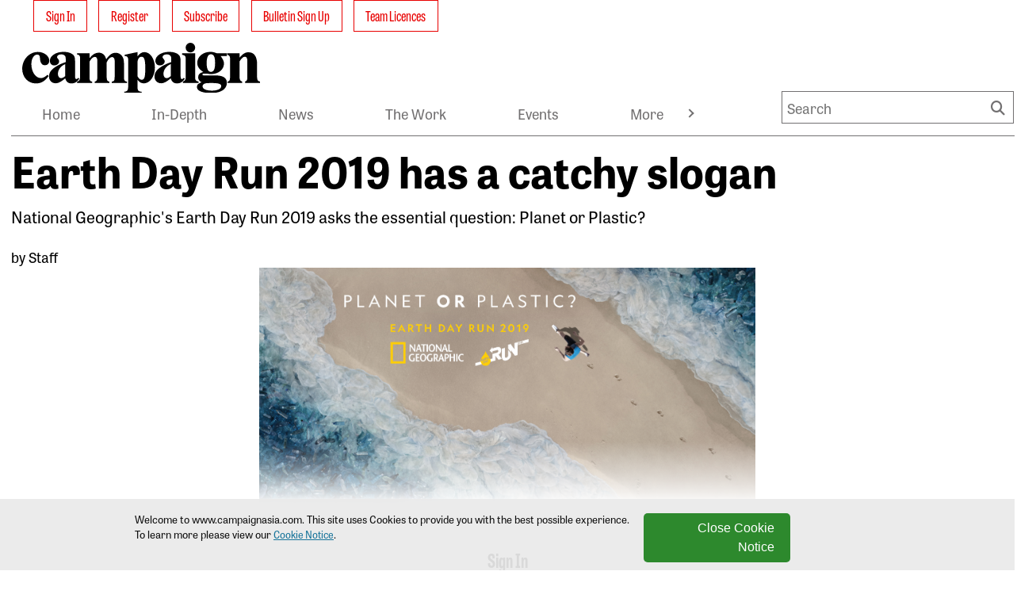

--- FILE ---
content_type: text/html; charset=utf-8
request_url: https://www.campaignasia.com/article/earth-day-run-2019-has-a-catchy-slogan/h324vbgxkce7rr6svnz0wunji4
body_size: 8423
content:
<!DOCTYPE html>
<html lang="en-US">

<head>
    <meta charset="utf-8">
    <title>Earth Day Run 2019 has a catchy slogan   | Campaign Asia</title>
    <meta name="viewport" content="width=device-width, initial-scale=1.0 shrink-to-fit=no" />
    <meta content="Earth Day Run 2019 has a catchy slogan  " property="og:title" />
<meta content="https://www.campaignasia.com/media/default.jpg" property="og:image" />
<meta content="https://www.campaignasia.com/article/earth-day-run-2019-has-a-catchy-slogan/h324vbgxkce7rr6svnz0wunji4" property="og:url" />
<meta content="Campaign Asia" property="og:site_name" />
<meta content="en-US" property="og:locale" />
<meta content="Earth Day Run 2019 has a catchy slogan  " name="twitter:title" />
<meta content="https://www.campaignasia.com/article/earth-day-run-2019-has-a-catchy-slogan/h324vbgxkce7rr6svnz0wunji4" name="twitter:url" />
    

    <link rel="stylesheet" href="https://use.typekit.net/sye2cug.css">
    <style>
        :root {
            --base-color: #ffffff;
            --copy-color: #000000;
            --primary-color: #e80000;
            --recessive-color: #727071;
            --secondary-color: #ba0a10;
            --wpm-scroller-color: #e80000;
            --pale-background-color: #f2f2f2;
            --border-color: #cccccc;
            --pale-error-color: #d9f4ef;
            --confirmation-color: #007500;
            --error-color: #9f0068;
            --middle-status-color: #101c56;
            --partner-color: #e6e6e6;
            --standard-background-color: #a70000;
            --highlight-background-color: #faebea;
            --fontweight-a: 400;
            --fontweight-b: 700;
            --fontweight-c: 800;
            --fontweight-d: 800;
            --fontface-a: tablet-gothic-compressed;
            --fontface-b: tablet-gothic;
            --fontface-c: tablet-gothic-compressed;
            --fontface-d: tablet-gothic;
            --fontface-e: Georgia, Arial, sans-serif;
            --fontface-f: Tahoma, Arial, sans-serif;
            --fontsize-base: 18px;
            --fontsize-mobile-a: 0.8rem;
            --fontsize-mobile-b: 1rem;
            --fontsize-mobile-c: 1.15rem;
            --fontsize-mobile-d: 1.4rem;
            --fontsize-mobile-e: 0.4rem;
            --fontsize-mobile-f: 1.8rem;
            --fontsize-mobile-g: 1.8rem;
            --fontsize-desktop-a: 0.8rem;
            --fontsize-desktop-b: 1rem;
            --fontsize-desktop-c: 1.15rem;
            --fontsize-desktop-d: 1.8rem;
            --fontsize-desktop-e: 2.5rem;
            --fontsize-desktop-f: 3rem;
            --fontsize-desktop-g: 5rem;
            --lineheight-base: 1;
            --lineheight-mobile-a: 1.5;
            --lineheight-mobile-b: 1.5;
            --lineheight-mobile-c: 1.3;
            --lineheight-mobile-d: 1.2;
            --lineheight-mobile-e: 1.2;
            --lineheight-mobile-f: 1.2;
            --lineheight-mobile-g: 1.2;
            --lineheight-desktop-a: 1.5;
            --lineheight-desktop-b: 1.5;
            --lineheight-desktop-c: 1.3;
            --lineheight-desktop-d: 1.2;
            --lineheight-desktop-e: 1.1;
            --lineheight-desktop-f: 1.1;
            --lineheight-desktop-g: 1.1;
            --letterspacing: 0px;
            --siteWidth: 1300px;
            --spacing-base-mobile: 18px;
            --spacing-mobile-a: 0;
            --spacing-mobile-b: 0.3;
            --spacing-mobile-c: 0.8;
            --spacing-mobile-d: 0.8;
            --spacing-mobile-e: 1.4;
            --spacing-mobile-f: 2.2;
            --spacing-mobile-g: 3.3;
            --spacing-base-desktop: 18px;
            --spacing-desktop-a: 0;
            --spacing-desktop-b: 0.3;
            --spacing-desktop-c: 0.8;
            --spacing-desktop-d: 1.4;
            --spacing-desktop-e: 2.2;
            --spacing-desktop-f: 3.3;
            --spacing-desktop-g: 4.4;
        }
    </style>

    
    <link href="https://www.campaignasia.com/article/earth-day-run-2019-has-a-catchy-slogan/h324vbgxkce7rr6svnz0wunji4" rel="canonical" />
    <link rel="stylesheet" href="https://cdnjs.cloudflare.com/ajax/libs/font-awesome/6.7.1/css/all.min.css" integrity="sha512-5Hs3dF2AEPkpNAR7UiOHba+lRSJNeM2ECkwxUIxC1Q/FLycGTbNapWXB4tP889k5T5Ju8fs4b1P5z/iB4nMfSQ==" crossorigin="anonymous" referrerpolicy="no-referrer" />
    <link rel="stylesheet" href="https://cdnjs.cloudflare.com/ajax/libs/OwlCarousel2/2.3.4/assets/owl.carousel.min.css" integrity="sha512-tS3S5qG0BlhnQROyJXvNjeEM4UpMXHrQfTGmbQ1gKmelCxlSEBUaxhRBj/EFTzpbP4RVSrpEikbmdJobCvhE3g==" crossorigin="anonymous" referrerpolicy="no-referrer" />
    <link href="/HbmCoreTheme/css/core.css?v=2026-01-29-21" rel="stylesheet" type="text/css" />
    
    

    <script type="text/javascript" charset="utf-8">
    var ContentInfo = {
      "Site" : {
        "Domain" : "www.campaignasia.com",
        "Path" : "",
        "Name" : "Campaign Asia"
      },
      "AdInfo": {
        "AdZoneName" : "/HOME",
        "AdHostName" : "campaign.asia-hk",
        "SiteCode" : "campaign.asia-hk"
      },
      "Article" : {
        "Id" : "47yvpd0hpc8f1ydqzvjjphq0cy",
        "Gated" : "true",
        "Tags" : {
          "Access" : {
            "GroupId" : "4v1asxtsjsw0k3q1v0snjrqtxf",
            "TagIds" : "8sshm1xeq4v0er16c17b8sshm1",
            "TagLabels" : "Asia"
          }
        }
      },
	  "Access": {},
    }

    window.dataLayer = window.dataLayer || [];
    window.dataLayer.push(ContentInfo);
  </script>
    <script type="application/ld+json">
{
  "@context": "https://schema.org",
  "@type": "NewsArticle",
  "headline": "Earth Day Run 2019 has a catchy slogan  ",
  "image": {
    "@type": "ImageObject",
    "url": "https://beta.campaignasia.com/media/CAS/20190221063741_NG-EarthDayRun2019_PR_Horizontal_Poster.jpg"
  },
  "author": {
    "@type": "Person",
    "name": "Staff ",
    "url": "https://beta.campaignasia.com/author/staff"
  },
  "isAccessibleForFree": "False",
  "keywords": "tags default",
  "url": "https://beta.campaignasia.com/article/earth-day-run-2019-has-a-catchy-slogan/h324vbgxkce7rr6svnz0wunji4",
  "mainEntityOfPage": "article/earth-day-run-2019-has-a-catchy-slogan/h324vbgxkce7rr6svnz0wunji4",
  "articleSection": "News",
  "publisher": {
    "@type": "Organization",
    "name": "Campaign Asia",
    "logo": {
      "@type": "ImageObject",
      "url": "https://beta.campaignasia.com/Media/in-comms_logo.svg"
    }
  },
  "datePublished": "2019-02-25T00:00:00Z",
  "dateModified": "2026-01-29T01:43:07Z",
  "description": "National Geographic&#39;s Earth Day Run 2019 asks the essential question: Planet or Plastic? ",
  "hasPart": [
    {
      "@type": "WebPageElement",
      "isAccessibleForFree": "False",
      "cssSelector": ".ArticleBodyPaywall"
    }
  ]
}
</script>
<!-- Google Tag Manager -->
<script>(function(w,d,s,l,i){w[l]=w[l]||[];w[l].push({'gtm.start':
  new Date().getTime(),event:'gtm.js'});var f=d.getElementsByTagName(s)[0],
  j=d.createElement(s),dl=l!='dataLayer'?'&l='+l:'';j.async=true;j.src=
  'https://www.googletagmanager.com/gtm.js?id='+i+dl;f.parentNode.insertBefore(j,f);
  })(window,document,'script','dataLayer','GTM-M6V5WLP4');</script>
<!-- End Google Tag Manager -->

    
    <link href=/media/favicons/favicon-16x16.png rel="shortcut icon" type="image/x-icon" />
 
    
    <link href=/media/favicons/favicon-32x32.png rel="shortcut icon" type="image/x-icon" />
</head>

<body dir="ltr">
 <div id="outerWrap">
 
    

<div class="widget-container">

    <div class="skipToLink__container">
    
    
    
    
    
    <nav class="nestedNav" id="primaryNav" data-cy="">
        <ul class="topNav">
            
        </ul>
    </nav>
</div>

</div>

   

    <div id="container" class="page-main-content-tracked">

      <div id="advertTop">
        
                
                <div 
    class="commercialSlot" 
    id="top_banner1" 
    data-location-code="top_banner1" 
    data-location-target="topbanner,lb1"
    data-desktop-sizes="728x90|970x90|970x250|970x400|1x1|fluid" 
    data-mobile-sizes="300x50|300x150|320x50|375x130"
></div>
            
      </div>
      
      

      <div id="wrap" class="clearfix">
        

<div class="widget-container">

    











<header id="masthead" class="header">
    <div class="header__wrapper">
        
        <div class="header__container">
            <div class="header__mobileNav">
                <div class="header__mobileLogo">
                    







		<figure class="figure imageAsset  ">
			
			<a href="/" target="">
				<img src="https://www.campaignasia.com/media/mediafields/Image/4vh7rz7szagma5710hmqdcf8cn/28b891e5.svg" class="figure-img img-fluid" alt="" />
			</a>
			

			
		</figure>

                </div>
                <button type="button" class="header__mobileSearchToggle" aria-label="Show search field"></button>
                <button type="button" class="header__mobileNavToggle" aria-label="Open menu"></button>
            </div>
            <div class="header__container--inner">
                <div class="header__logoWithNav ">
                    <div class="header__brandLogo">
                        







		<figure class="figure imageAsset  ">
			
			<a href="/" target="">
				<img src="https://www.campaignasia.com/media/mediafields/Image/4vh7rz7szagma5710hmqdcf8cn/28b891e5.svg" class="figure-img img-fluid" alt="" />
			</a>
			

			
		</figure>

                    </div>
                    
                    
                    <!-- TEMPLATE: Menu-SiteMenu.liquid -->
<nav id="siteMenu">
    <ul class="nav">
		
		
		
		
		
			
  <li class="primaryLink " data-cy="site-menu">

    
    
    
    




    
    
       
    
    
        <form action="/OrchardCore.Users/ExternalAuthentications/ExternalLogin" method="post" class="form-horizontal no-multisubmit d-inline">
            <input name="__RequestVerificationToken" type="hidden" value="CfDJ8MTVQWbOpfRHrt3NgzfojQumQFYxk3sCiJCFiMBnsfIkhcfyxMGzPJRM80DP5bq2mbHJ5z9ZXLLjQHa4swZzPQOezyPHdKD4O-rDGBQy5FXcNJqefhkHcgMNNSgRhritBUuxAz_UbjJWJUoX72yewMI" />
            <input type="hidden" name="provider" value="OpenIdConnect" />
            <input type="hidden" name="returnUrl" value="/article/earth-day-run-2019-has-a-catchy-slogan/h324vbgxkce7rr6svnz0wunji4" />
            <button type="submit" 
                    class="btn btn-link nav-link" 
                    title="Log in using your external account">
                Sign In
            </button>
        </form>
    




    
    
    

  </li>


		
		
		
		
		
		
			
  <li class="primaryLink " data-cy="site-menu">

    
    
    
    






  
    <a class="nav-link" href="https://accounts.haymarket.media/signup?src=campaignasia">
      Register
    </a>
  


    
    
    

  </li>


		
		
		
		
		
		
			
  <li class="primaryLink " data-cy="site-menu">

    
    
    
    







<a href="https://www.campaignasia.com/subscribe" data-cy="subscribe" 
 
     
    target="_self"  
    
    
    >
        
    
        Subscribe 
    
        
</a>







    
    
    

  </li>


		
		
		
		
		
		
			
  <li class="primaryLink " data-cy="site-menu">

    
    
    
    







<a href="https://accounts.haymarket.media/manage?src=campaignasia" data-cy="bulletin sign up" 
 
     
    target="_blank"  
    
        rel="noopener noreferrer"
    
    
    >
        
    
        Bulletin Sign Up 
    
        
</a>







    
    
    

  </li>


		
		
		
		
		
		
			
  <li class="primaryLink " data-cy="site-menu">

    
    
    
    







<a href="https://www.campaignasia.com/corporatesubscription" data-cy="team licences" 
 
     
    
    
    >
        
    
        Team Licences 
    
        
</a>







    
    
    

  </li>


		
		
	</ul>
</nav>
                    
                    
                </div>
                
                <div class="header__siteLogo">
                    







		<figure class="figure imageAsset  ">
			
			<a href="/" target="">
				<img src="https://www.campaignasia.com/media/mediafields/Image/4vh7rz7szagma5710hmqdcf8cn/28b891e5.svg" class="figure-img img-fluid" alt="" />
			</a>
			

			
		</figure>

                </div>
                <div class="header__mainMenu">
                
                    
                    
<nav class="nestedNav" id="primaryNav" data-cy="accountNav">
<ul class="topNav">
    
        
        
  <li class="primaryLink " data-cy="main-menu">

    
    
    
    







<a href="https://www.campaignasia.com/" data-cy="home" 
 
     
    
    
    >
        
    
        Home 
    
        
</a>







    
    
    

  </li>


    
        
        
  <li class="primaryLink " data-cy="main-menu">

    
    
    
    







<a href="https://www.campaignasia.com/in-depth" data-cy="in-depth" 
 
     
    
    
    >
        
    
        In-Depth 
    
        
</a>







    
    
    

  </li>


    
        
        
  <li class="primaryLink " data-cy="main-menu">

    
    
    
    







<a href="https://www.campaignasia.com/news" data-cy="news" 
 
     
    
    
    >
        
    
        News 
    
        
</a>







    
    
    

  </li>


    
        
        
  <li class="primaryLink " data-cy="main-menu">

    
    
    
    







<a href="https://www.campaignasia.com/the-work" data-cy="the work" 
 
     
    
    
    >
        
    
        The Work 
    
        
</a>







    
    
    

  </li>


    
        
        
  <li class="primaryLink " data-cy="main-menu">

    
    
    
    







<a href="https://www.campaignasia.com/events" data-cy="events" 
 
     
    
    
    >
        
    
        Events 
    
        
</a>







    
    
    

  </li>


    
        
        
  <li class="primaryLink " data-cy="main-menu">

    
    
    
    







<a href="https://www.campaignasia.com/awards" data-cy="awards" 
 
     
    
    
    >
        
    
        Awards 
    
        
</a>







    
    
    

  </li>


    
        
        

    
        
        
  <li class="primaryLink " data-cy="main-menu">

    
    
    
    







<a href="https://www.campaignasia.com/agency-report-cards-2024" data-cy="agency report card" 
 
     
    
    
    >
        
    
        Agency Report Card 
    
        
</a>







    
    
    

  </li>


    
        
        
  <li class="primaryLink " data-cy="main-menu">

    
    
    
    







<a href="https://www.campaignasia.com/the-knowledge" data-cy="the knowledge" 
 
     
    
    
    >
        
    
        The Knowledge 
    
        
</a>







    
    
    

  </li>


    
        
        
  <li class="primaryLink " data-cy="main-menu">

    
    
    
    







<a href="https://www.campaignasia.com/agencyportfolio/" data-cy="agency portfolio" 
 
     
    target="_blank"  
    
        rel="noopener noreferrer"
    
    
    >
        
    
        Agency Portfolio 
    
        
</a>







    
    
    

  </li>


    
        
        

    
        
        

    
</ul>
</nav>
                    
                    <div class="header__siteSearch">
                        <form action="/search" class="header__siteSearch__searchForm" id="topSearchForm" method="get">
                            <div class="header__siteSearch__searchFields">
                                <label for="searchPhrase">Search</label>
                                <input class="header__siteSearch__searchPhrase" id="searchPhrase" data-cy="searchPhrase" name="Terms"
                                    placeholder="Search" type="text" value="">
                                <button type="submit" data-cy="headerSearch" class="header__siteSearch__searchSubmit"
                                    aria-label="Search">Search</button>
                            </div>
                        </form>
                    </div>
                    
                </div>
                
            </div>
        </div>
        
    </div>
</header>
</div>


<div class="widget-container">

    <div class="widget widget-liquid">
    <div class="widget-body">
        <style>
.contentListContainer.eventsHeader{     display: flex;
    vertical-align: top;
    width: 100%;}
.contentListContainer.eventsHeader .widget__title {width:87%;}
.contentListContainer.eventsHeader .downloadBtn{ 
    max-width: 112px;
    font-family: 'tablet-gothic';
    text-transform: capitalize;
    display: flex;
    justify-content: center;
    align-items: center;
    text-align: center;
    border: 1px solid var(--primary-color);
    margin-top: auto;
    padding: 5px 14px;    margin-bottom: 5px;
  font-size: var(--fontsize-desktop-a);
        line-height: var(--lineheight-desktop-a);font-weight: var(--fontweight-a);
}
.contentListContainer.eventsHeader .downloadBtn:hover{
  	background-color:var(--primary-color);
  color:var(--base-color);
  }
</style>

    </div>
</div>

</div>

      </div>
      

<div class="article article--template" data-cy="article">


<div class="widget widget-container widget-align-justify widget-size-100 container container--contained container--padded Gating">
    <section id="main">
        <div class="gate__articleDetail">

            <header>
                    <h1 class="gate__articleHeading">Earth Day Run 2019 has a catchy slogan  </h1>
                    <p class="gate__articleHeadingAlternate">National Geographic&#x27;s Earth Day Run 2019 asks the essential question: Planet or Plastic? </p>
                        <p class="gate__articleAuthor">by Staff </p>
                        <div class="gate__imgContainer">
                            <img src="/media/CAS/20190221063741_NG-EarthDayRun2019_PR_Horizontal_Poster.jpg" />
                        </div>
            </header>

            <div class="gate__message">
                <p></p>
            </div>
            <div class="gate__content">
                    <div class="gate__col gate__col--login">
                        <h3 class="gate__colHeading">Sign In</h3>
                        <div class="gate__colAction">
                           <form action="/OrchardCore.Users/ExternalAuthentications/ExternalLogin" 
                                method="post" 
                                class="form-horizontal no-multisubmit d-inline">
                                <input name="__RequestVerificationToken" type="hidden" value="CfDJ8MTVQWbOpfRHrt3NgzfojQumQFYxk3sCiJCFiMBnsfIkhcfyxMGzPJRM80DP5bq2mbHJ5z9ZXLLjQHa4swZzPQOezyPHdKD4O-rDGBQy5FXcNJqefhkHcgMNNSgRhritBUuxAz_UbjJWJUoX72yewMI" />
                                <input type="hidden" name="provider" value="OpenIdConnect" />
                                <input type="hidden" name="returnUrl" value="/article/earth-day-run-2019-has-a-catchy-slogan/h324vbgxkce7rr6svnz0wunji4" />
                                <button type="submit" 
                                        class="btn btn-primary gate__colButton gate__colButton--login" 
                                        title="Log in using your external account">
                                    Login to access
                                </button>
                            </form>
                        </div>
                        <div class="gate__support">
                            <div class="trouble-signin">
                                <div class="toggle-header">
                                    <span>
                                        <svg class="caret" xmlns="http://www.w3.org/2000/svg" width="16" height="16" fill="currentColor" class="bi bi-caret-right-fill" viewBox="0 0 16 16">
                                            <path d="m12.14 8.753-5.482 4.796c-.646.566-1.658.106-1.658-.753V3.204a1 1 0 0 1 1.659-.753l5.48 4.796a1 1 0 0 1 0 1.506z" />
                                        </svg>
                                        Trouble signing in?
                                    </span>

                                </div>

                                <div class="toggle-content">
                                    <p class="resetPass">Reset Password: <a class="resetPassLink" href="https://www.campaignasia.com/forgot-password">Click here</a></p>
                                    <p class="contactUsTxt">Contact Customer Support at</p>
                                    <div id="contact-info">
                                        <a href="mailto:"></a>
                                        <a href="tel:"></a>
                                    </div>
                                </div>
                            </div>
                        </div>
                    </div>

            </div>
        </div>
    </section>
</div>
</div>




      <div id="advertBodyBottom">
          
                
                <div 
    class="commercialSlot" 
    id="bottom_banner1" 
    data-location-code="bottom_banner1" 
    data-location-target="bottombanner,lb2"
    data-desktop-sizes="700x200|728x90|970x90|970x250|970x400" 
    data-mobile-sizes="300x50|300x150|300x250|300x600|320x50|375x130"
></div>
            
          
          
          
          
      </div>
      
      <div id="footerWrap">
        

<div class="widget-container">

    





<footer id="mainFooter" class="footer__main" data-cy="footerContainer">
			<nav id="footerNav" class="footerInfo">
				<div class="footerLeftNav" data-cy="footerSocialIcons">
					<h2>
						JOIN, SHARE, LIKE, FOLLOW US ON:
					</h2>				
					
<nav class="nestedNav" id="primaryNav" data-cy="">
<ul class="topNav">
    
        
        
  <li class="primaryLink " data-cy="footersocialicon-menu">

    
    
    
    







<a href="https://www.facebook.com/CampaignAPAC/" data-cy="facebook" 
 
     
    target="_blank"  
    
        rel="noopener noreferrer"
    
    
    >
        
    
        <img src="/media/_Users/facebook-app-symbol-1.png" width="20" height="20" alt="Facebook"> 
    
        
</a>







    
    
    

  </li>


    
        
        
  <li class="primaryLink " data-cy="footersocialicon-menu">

    
    
    
    







<a href="https://x.com/CampaignAsia" data-cy="twitter " 
 
     
    target="_blank"  
    
        rel="noopener noreferrer"
    
    
    >
        
    
        <img src="/media/_Users/twitter-1.png" width="20" height="20" alt="Twitter "> 
    
        
</a>







    
    
    

  </li>


    
        
        
  <li class="primaryLink " data-cy="footersocialicon-menu">

    
    
    
    







<a href="https://www.linkedin.com/showcase/campaign-asia-pacific/" data-cy="share to linkedin" 
 
     
    target="_blank"  
    
        rel="noopener noreferrer"
    
    
    >
        
    
        <img src="/media/_Users/linkedin-1.png" width="20" height="20" alt="Share to LinkedIn"> 
    
        
</a>







    
    
    

  </li>


    
        
        
  <li class="primaryLink " data-cy="footersocialicon-menu">

    
    
    
    







<a href="https://www.instagram.com/campaign.asia/#" data-cy="instagram " 
 
     
    target="_blank"  
    
        rel="noopener noreferrer"
    
    
    >
        
    
        <img src="/media/_Users/instagram-1.png" width="20" height="20" alt="Instagram "> 
    
        
</a>







    
    
    

  </li>


    
        
        
  <li class="primaryLink " data-cy="footersocialicon-menu">

    
    
    
    







<a href="https://www.youtube.com/user/CampaignAsia" data-cy="youtube" 
 
     
    target="_blank"  
    
        rel="noopener noreferrer"
    
    
    >
        
    
        <img src="/media/_Users/youtube-2.png" width="20" height="20" alt="Youtube"> 
    
        
</a>







    
    
    

  </li>


    
</ul>
</nav>				
				</div>

				<div class="footerRightNav">
					<div class="footerModuleGroup">
						
						
							
							
							            
							<div class="footerModule">
								<h2>Help and Information</h2>
								
								
<nav class="nestedNav" id="primaryNav" data-cy="">
<ul class="topNav">
    
        
        
  <li class="primaryLink " data-cy="footer-right-menu">

    
    
    
    







<a href="https://www.campaignasia.com/about-us" data-cy="about us" 
 
     
    
    
    >
        
    
        About Us 
    
        
</a>







    
    
    

  </li>


    
        
        
  <li class="primaryLink " data-cy="footer-right-menu">

    
    
    
    







<a href="https://www.campaignasia.com/advertise" data-cy="advertise" 
 
     
    
    
    >
        
    
        Advertise 
    
        
</a>







    
    
    

  </li>


    
        
        
  <li class="primaryLink " data-cy="footer-right-menu">

    
    
    
    







<a href="https://www.campaignasia.com/contact-us" data-cy="contact us" 
 
     
    
    
    >
        
    
        Contact Us 
    
        
</a>







    
    
    

  </li>


    
        
        
  <li class="primaryLink " data-cy="footer-right-menu">

    
    
    
    







<a href="https://www.campaignasia.com/subscribe" data-cy="subscribe" 
 
     
    
    
    >
        
    
        Subscribe 
    
        
</a>







    
    
    

  </li>


    
</ul>
</nav>
							</div>            
						
							
							
							            
							<div class="footerModule">
								<h2>Awards</h2>
								
								
<nav class="nestedNav" id="primaryNav" data-cy="">
<ul class="topNav">
    
        
        
  <li class="primaryLink " data-cy="awards">

    
    
    
    







<a href="https://aoyawards.com/" data-cy="agency of the year" 
 
     
    target="#"  
    
    
    >
        
    
        Agency of the Year 
    
        
</a>







    
    
    

  </li>


    
        
        
  <li class="primaryLink " data-cy="awards">

    
    
    
    







<a href="https://digitalmediaawards-china.com/en/" data-cy="digital media awards" 
 
     
    target="#"  
    
    
    >
        
    
        Digital Media Awards 
    
        
</a>







    
    
    

  </li>


    
        
        
  <li class="primaryLink " data-cy="awards">

    
    
    
    







<a href="https://eventmarketingawards.asia/" data-cy="event marketing awards" 
 
     
    target="#"  
    
    
    >
        
    
        Event Marketing Awards 
    
        
</a>







    
    
    

  </li>


    
        
        
  <li class="primaryLink " data-cy="awards">

    
    
    
    







<a href="https://prawardsasia.com/" data-cy="pr awards asia-pacific" 
 
     
    target="#"  
    
    
    >
        
    
        PR Awards Asia-Pacific 
    
        
</a>







    
    
    

  </li>


    
        
        
  <li class="primaryLink " data-cy="awards">

    
    
    
    







<a href="https://womenleadingchange.asia/" data-cy="women leading change awards" 
 
     
    target="#"  
    
    
    >
        
    
        Women Leading Change Awards 
    
        
</a>







    
    
    

  </li>


    
        
        
  <li class="primaryLink " data-cy="awards">

    
    
    
    







<a href="https://campaignwomentowatch.com/" data-cy="women to watch asia-pacific" 
 
     
    target="#"  
    
    
    >
        
    
        Women To Watch Asia-Pacific 
    
        
</a>







    
    
    

  </li>


    
        
        
  <li class="primaryLink " data-cy="awards">

    
    
    
    







<a href="https://campaign30under30.com/" data-cy="30 under 30 indonesia" 
 
     
    target="#"  
    
    
    >
        
    
        30 under 30 Indonesia 
    
        
</a>







    
    
    

  </li>


    
        
        
  <li class="primaryLink " data-cy="awards">

    
    
    
    







<a href="https://campaign40under40.com/" data-cy="40 under 40" 
 
     
    target="#"  
    
    
    >
        
    
        40 under 40 
    
        
</a>







    
    
    

  </li>


    
        
        
  <li class="primaryLink " data-cy="awards">

    
    
    
    







<a href="https://campaign50over50.com/" data-cy="50 over 50" 
 
     
    target="#"  
    
    
    >
        
    
        50 over 50 
    
        
</a>







    
    
    

  </li>


    
</ul>
</nav>
							</div>            
						
					</div>
				</div>
        
			</nav>		

			<div id="copyright" class="copyright copyright--stretch">
				<div class="colWrapper">
					<div class="colWrapper__col">
						

<div class="widget-container">

    







		<figure class="figure imageAsset widget widget-image ">
			
			<a href="https://www.ipso.co.uk/what-we-do/" target="_blank">
				<img src="https://www.campaignasia.com/media/mediafields/Image/4m4v4z30cg9gs0tm5tx3qg3pmj/e76dfa21.svg" class="figure-img img-fluid" alt="" />
			</a>
			

			
		</figure>

</div>


<div class="widget-container">

    







		<figure class="figure imageAsset widget widget-image ">
			
			<a href="https://www.ipso.co.uk/what-we-do/" target="_blank">
				<img src="https://www.campaignasia.com/media/mediafields/Image/4m4v4z30cg9gs0tm5tx3qg3pmj/e76dfa21.svg" class="figure-img img-fluid" alt="" />
			</a>
			

			
		</figure>

</div>

						<span class="footerCopyright">
							&copy Haymarket Media Group Ltd.
						</span>
						
						
						
						
<nav class="nestedNav" id="primaryNav" data-cy="">
<ul class="topNav">
    
        
        
  <li class="primaryLink " data-cy="copyright-menus">

    
    
    
    







<a href="https://accounts.haymarket.media/terms" data-cy="terms &amp; conditions" 
 
     
    
    
    >
        
    
        Terms &amp; Conditions 
    
        
</a>







    
    
    

  </li>


    
        
        
  <li class="primaryLink " data-cy="copyright-menus">

    
    
    
    







<a href="https://www.campaignasia.com#" data-cy="cookie notice" 
 
     
    
    
    >
        
    
        Cookie Notice 
    
        
</a>







    
    
    

  </li>


    
        
        
  <li class="primaryLink " data-cy="copyright-menus">

    
    
    
    







<a href="https://accounts.haymarket.media/privacy" data-cy="privacy notice" 
 
     
    
    
    >
        
    
        Privacy Notice 
    
        
</a>







    
    
    

  </li>


    
        
        
  <li class="primaryLink " data-cy="copyright-menus">

    
    
    
    <a class="ot-sdk-show-settings" href="javascript:void(0)">
  Manage Settings
</a>
    
    
    

  </li>


    
</ul>
</nav>

					</div>
					<div class="colWrapper__col">
						
					</div>
				</div>
			</div>
		</footer>


</div>

      </div>
      
    </div>
  </div>

    
    
    
    
    
    
    <script src="/HbmCoreTheme/js/menu.js?v=A084a95HfozJBBXlUL42_uag-BJAVcb-UjWYc8Zblxc"></script>
<script crossorigin="anonymous" integrity="sha384-1H217gwSVyLSIfaLxHbE7dRb3v4mYCKbpQvzx0cegeju1MVsGrX5xXxAvs/HgeFs" src="https://code.jquery.com/jquery-3.7.1.min.js"></script>
<script src="/HbmCoreTheme/js/owl.carousel.min.js?v=pFo6ErE7JAMRYz-uq2iXEq04WZ5HD-Xbxvf15JY7kX8"></script>
<script src="/HbmCoreTheme/js/owl.init.js?v=4XdOrrph_0IhmXEbqjw616BabK6vA1Y_iaZ5zW_4nQw"></script>
<script src="/HbmCoreTheme/js/core.js?v=Nfxs_Nqfw_1NJSfGv8zLNswJAkzKeyjOOiYPkx_mo2U"></script>
<script src="/HbmCoreTheme/js/brightcoveScroller.js?v=ijtx0WKnwDkpRdomv8pNJKGDKSD2n2qNhAlWpmXEVKw"></script>

    
            
            
            



        
    
</body>

</html>

--- FILE ---
content_type: text/html; charset=utf-8
request_url: https://www.google.com/recaptcha/api2/aframe
body_size: 268
content:
<!DOCTYPE HTML><html><head><meta http-equiv="content-type" content="text/html; charset=UTF-8"></head><body><script nonce="wGYQYeJz5uoEjhiRIP4oOw">/** Anti-fraud and anti-abuse applications only. See google.com/recaptcha */ try{var clients={'sodar':'https://pagead2.googlesyndication.com/pagead/sodar?'};window.addEventListener("message",function(a){try{if(a.source===window.parent){var b=JSON.parse(a.data);var c=clients[b['id']];if(c){var d=document.createElement('img');d.src=c+b['params']+'&rc='+(localStorage.getItem("rc::a")?sessionStorage.getItem("rc::b"):"");window.document.body.appendChild(d);sessionStorage.setItem("rc::e",parseInt(sessionStorage.getItem("rc::e")||0)+1);localStorage.setItem("rc::h",'1769720751406');}}}catch(b){}});window.parent.postMessage("_grecaptcha_ready", "*");}catch(b){}</script></body></html>

--- FILE ---
content_type: image/svg+xml
request_url: https://www.campaignasia.com/media/mediafields/Image/4vh7rz7szagma5710hmqdcf8cn/28b891e5.svg
body_size: 4795
content:
<svg xmlns="http://www.w3.org/2000/svg" width="877.68" height="182.984" viewBox="0 0 877.68 182.984">
  <path id="Union_1" data-name="Union 1" d="M645,161.012c0-8.127,3.91-12.042,16.858-17.154-8.126-4.219-12.341-10.538-12.341-18.369,0-10.529,6.622-16.85,19.264-18.958C653.43,97.2,646.209,86.361,646.209,72.818c0-21.975,21.369-39.733,48.159-39.733,8.127,0,14.5,1.493,23.225,4.806h37.861V48.56H732.718c6.922,9.328,12.221,18.238,12.221,26.366,0,22.573-20.17,39.127-48.463,39.127a57.034,57.034,0,0,1-10.84-1.2,13.209,13.209,0,0,0-2.7-.3H671.493c-4.517,0-6.021.6-6.021,3.008s1.808,3.314,6.322,3.314h41.234c28.3,0,42.443,8.728,42.443,26.787,0,23.18-21.973,37.325-57.793,37.325C664.571,182.984,645,174.855,645,161.012Zm32.807-13.546c-7.217,1.2-12.035,5.419-12.035,10.835,0,9.937,13.242,15.955,34.915,15.955,20.471,0,34.012-6.62,34.012-16.559,0-8.124-9.932-11.132-35.214-11.132A184.246,184.246,0,0,0,677.809,147.466Zm3.013-73.746c0,21.369,5.42,32.206,15.654,32.206,10.833,0,15.651-10.534,15.651-33.108,0-21.071-5.12-31-15.651-31C686.544,41.816,680.822,52.951,680.822,73.72ZM376.335,182.984v-4.515c11.138-.9,14.749-5.415,14.749-19.263V61.378c0-9.029-3.314-12.339-12.643-13.243V43.621l39.723-8.258,7.534-1.375v15.35c7.826-10.231,15.952-15.35,25.59-15.35,21.366,0,38.526,25.284,38.526,56.288,0,31.606-18.365,57.492-40.639,57.492-9.627,0-16.851-3.91-23.477-13.244V160.71c0,13.55,2.41,16.559,15.353,17.759v4.515ZM425.7,72.215v49.964c4.817,8.43,9.931,12.649,15.653,12.649s9.63-4.517,11.134-12.946c1.2-5.42,1.808-18.06,1.808-29.2,0-30.7-3.611-41.84-13.845-41.84C431.719,50.843,425.7,59.572,425.7,72.215ZM548.507,129.4c-16.257,13.246-26.189,18.061-36.122,18.061-13.546,0-24.075-10.534-24.075-24.382,0-15.352,9.024-26.786,30.4-39.129a173.793,173.793,0,0,1,31.6-13.848V63.488c0-8.73-.6-11.74-2.1-14.449-2.412-4.216-7.525-6.923-14.144-6.923-9.034,0-15.959,4.513-15.959,9.931,0,2.108.907,3.311,3.919,7.224,3.006,3.309,3.907,5.417,3.907,8.428,0,8.127-8.129,14.752-18.059,14.752-9.634,0-16.257-6.925-16.257-16.86,0-18.056,22.575-32.505,50.573-32.505,17.153,0,30.7,4.815,37.324,12.638,3.916,5.119,5.112,10.238,5.112,24.383v47.261c0,11.435,1.206,14.746,5.423,14.746,1.8,0,3.609-1.2,6.023-4.512l4.213,3.008c-7.228,11.743-16.559,17.46-28.3,17.46C559.642,148.069,551.516,141.746,548.507,129.4Zm-27.088-15.953c0,9.33,4.513,15.351,11.739,15.351,4.213,0,9.33-2.408,15.35-7.525V77.631C531.953,84.256,521.419,98.1,521.419,113.451ZM158.843,129.407c-15.95,13.243-25.884,18.058-35.814,18.058-13.848,0-24.084-10.534-24.084-24.382,0-15.348,8.728-26.791,30.1-39.129a183.269,183.269,0,0,1,31.6-13.848V63.488c0-8.73-.3-11.74-1.809-14.45-2.406-4.216-7.522-6.921-14.143-6.921-9.032,0-15.953,4.514-15.953,9.93,0,2.108.6,3.311,3.911,7.224,2.71,3.309,3.613,5.418,3.613,8.428,0,8.127-8.132,14.751-18.06,14.751-9.634,0-16.258-6.924-16.258-16.857,0-18.058,22.577-32.508,50.575-32.508,17.155,0,30.7,4.816,37.323,12.642,4.21,5.116,5.115,10.235,5.115,24.379v47.261c0,11.435,1.2,14.746,5.421,14.746,2.106,0,3.609-1.2,6.317-4.512l3.917,3.008c-6.925,11.743-16.559,17.46-28.3,17.46C169.984,148.069,161.856,141.748,158.843,129.407Zm-27.086-15.956c0,9.333,4.816,15.351,11.74,15.351,4.213,0,9.329-2.408,15.347-7.527V77.631C142.589,84.256,131.756,98.1,131.756,113.451ZM0,94.493C0,61.076,26.186,33.385,57.791,33.385c22.573,0,42.142,14.749,42.142,31.607,0,9.631-6.925,16.857-15.65,16.857-11.741,0-18.063-8.734-18.665-25.584-.6-9.634-3.31-13.246-10.535-13.246-12.042,0-21.37,15.05-21.37,34.613,0,28,15.653,50.871,34.914,50.871,7.827,0,14.45-3.31,24.984-12.04l3.911,4.513c-12.939,18.366-27.691,27.095-46.654,27.095C21.37,148.069,0,125.489,0,94.493Zm822.594,51.77v-5.119c6.928-3.009,8.433-5.413,8.733-15.349l-.3-3.913V64.992c0-9.333-3.01-14.149-9.334-14.149-6.019,0-12.641,6.021-19.264,16.856v57.2c.3,10.229,2.413,13.842,9.63,16.249v5.119H758.182v-5.119c6.921-1.2,8.727-4.814,9.031-16.854V56.864c0-7.526-2.408-10.836-10.238-13.547V37.9h45.454V54.155C814.767,39.706,823.5,34.59,835.242,34.59c21.066,0,31.9,15.35,31.9,44.853V126.1c.3,9.931,2.711,13.543,10.534,15.048v5.119Zm-229.539,0v-5.117c7.827-2.409,10.534-6.622,10.534-17.16V59.572c0-11.138-2.4-13.848-13.541-15.951V37.9h48.159V127c.3,9.032,3.612,12.947,12.643,14.15v5.117Zm-262.335,0v-4.813c9.03-1.208,10.535-3.917,10.535-19.271l.3-3.91V68.3c0-11.134-3.309-16.255-9.932-16.255-6.924,0-14.148,6.925-19.866,19.563v50.568c0,14.151,2.109,18.063,10.235,19.271v4.813H267.809v-4.813c7.827-2.109,9.634-6.325,9.634-19.869V68.6c0-12.037-2.711-17.154-9.332-17.154S254.266,57.767,248.544,68.6v56.294c0,12.34,1.506,15.049,9.936,16.555v4.813H202.493v-4.813c8.128-1.811,11.134-6.325,11.134-17.764V55.358c0-8.429-3.006-11.737-10.833-12.644V37.9h46.053V55.659C259.079,42.714,269.918,36.1,282.256,36.1c14.449,0,23.781,8.126,27.694,24.076C321.992,43.317,331.922,36.4,344.867,36.4s24.082,8.127,28.593,21.371c1.507,5.117,2.412,13.843,2.412,24.683v41.535c0,13.249,1.5,15.654,10.836,17.465v4.813ZM603.289,17.615A17.615,17.615,0,1,1,620.9,35.231,17.616,17.616,0,0,1,603.289,17.615Z"/>
</svg>


--- FILE ---
content_type: text/javascript
request_url: https://www.campaignasia.com/HbmCoreTheme/js/owl.init.js?v=4XdOrrph_0IhmXEbqjw616BabK6vA1Y_iaZ5zW_4nQw
body_size: 2497
content:
$(document).ready(function () {
    $(".carouselWrapper").each(function (index) {
        initCarousel($(this), index);
    });

    function initCarousel($carousel, index) {
        const $aside = $carousel.closest('aside');
        const isAside = $aside.length > 0;
        const isRelatedArticlesAside = isAside && $aside.attr('id') === 'relatedArticles';
        const itemCountId = `item-count-${index}`;
        const forceSingleFormat = isAside && !isRelatedArticlesAside;

        const isPromoMedia = $carousel.hasClass('promoMedia');

        const asideOptions = {
            0: { items: 1 },
            500: { items: 1 },
            959: { items: 1 }
        };

        const nonAsideOptions = {
            0: { items: 1 },
            500: { items: 2 },
            959: { items: 3 }
        };

        const promoMediaOptions = {
            0: { items: 1 },
            500: { items: 2 },
            959: { items: 4 }
        };

        const responsiveOptions = (isAside && !isRelatedArticlesAside)
            ? asideOptions
            : (isPromoMedia ? promoMediaOptions : nonAsideOptions);

        // Counter element
        $carousel.before(`<div class="item-count" id="${itemCountId}" aria-hidden="true">1-0 of 0</div>`);

        // === MAIN CAROUSEL ===
        $carousel.owlCarousel({
            loop: false,
            rewind: true,   // wrap-around back to start
            autoplay: false,
            nav: true,
            margin:15,
            navText: [
                '<span class="prev-arrow" aria-label="Previous">Previous</span>',
                '<span class="next-arrow" aria-label="Next">Next</span>',
            ],
            responsive: responsiveOptions,
            onInitialized: function (event) {
                updateItemCount(event, itemCountId);
                updateNavControls($carousel, event);
            },
            onTranslated: function (event) {
                updateItemCount(event, itemCountId);
                updateNavControls($carousel, event);
            },
            onResized: function () {
                const instance = $carousel.data('owl.carousel');
                const mockEvent = {
                    item: {
                        count: instance.items().length,
                        index: instance.current(),
                    },
                    page: {
                        size: instance.settings.items,
                    },
                };
                updateItemCount(mockEvent, itemCountId);
                updateNavControls($carousel, mockEvent);
            },
        });

        // === Counter Function ===
        function updateItemCount(event, itemCountId) {
            const totalItems = event.item.count;
            const itemsVisible = event.page.size;
            const countElement = $(`#${itemCountId}`);
            if (totalItems === 0) {
                countElement.hide();
                return;
            }
            countElement.show();
            const startIndex = event.item.index + 1;
            const endIndex = Math.min(startIndex + itemsVisible - 1, totalItems);
            const isMobile = $(window).width() < 600;
            if (forceSingleFormat) {
                countElement.text(`${startIndex} of ${totalItems}`);
            } else if (isRelatedArticlesAside || !isAside) {
                if (isMobile) {
                    countElement.text(`${startIndex} of ${totalItems}`);
                } else {
                    countElement.text(`${startIndex}-${endIndex} of ${totalItems}`);
                }
            }
        }

        // === Nav Controls ===
        function updateNavControls($carousel, event) {
            
            const instance = $carousel.data('owl.carousel');
            const currentIndex = event.item.index;
            const totalItems = event.item.count;
            const itemsVisible = event.page.size;
            // Always show both by default
            $carousel.find('.owl-prev').show();
            $carousel.find('.owl-next').show();

            // Hide prev if at start
            if (currentIndex === 0) {
                $carousel.find('.owl-prev').hide();
            }
            

            // Hide next only if rewind is off
            if (instance
                && instance.settings
                && !instance.settings.rewind && currentIndex + itemsVisible >= totalItems
            ) {
                $carousel.find('.owl-next').hide();
            }
            
            
        }
    }
    // === 2. Gallery Owl Carousel with Custom Prev/Next Buttons ===
    $('.gallery.owl-carousel').each(function () {
        const $carousel = $(this);

        const owl = $carousel.owlCarousel({
            loop: false,
            rewind: true,
            margin: 10,
            nav: false,
            autoplay: false,
            responsive: {
                0: { items: 1 },
                600: { items: 1 },
                1000: { items: 1 }
            }
        });

        function updateControls($carousel) {
            const currentIndex = $carousel.find('.owl-item.active').index() + 1;
            const totalItems = $carousel.find('.owl-item').length;

            const $imageCount = $carousel.closest('figure').find('.image-count');
            const $prevButton = $carousel.closest('figure').find('.custom-prev');
            const $nextButton = $carousel.closest('figure').find('.custom-next');

            if (totalItems === 1) {
                $imageCount.hide();
                $prevButton.hide();
                $nextButton.hide();
            } else {
                $imageCount.text(`${currentIndex} of ${totalItems}`).show();
                $prevButton.prop('disabled', currentIndex === 1).show();
                $nextButton.prop('disabled', currentIndex === totalItems).show();
            }
        }

        updateControls($carousel);

        $carousel.closest('figure').find('.custom-prev').click(function () {
            $carousel.trigger('prev.owl.carousel');
            updateControls($carousel);
        });

        $carousel.closest('figure').find('.custom-next').click(function () {
            $carousel.trigger('next.owl.carousel');
            updateControls($carousel);
        });

        $carousel.on('changed.owl.carousel', function () {
            updateControls($carousel);
        });
    });

    // === 4. Lightbox View Model ===
    let lightboxModal, lightboxImg, closeBtn, currentIndex = 0, images, owl;

    function initializeLightbox() {
        lightboxModal = document.createElement("div");
        lightboxModal.id = "lightboxModal";
        lightboxModal.className = "lightbox-modal";

        lightboxModal.innerHTML = `
            <span class="lightbox-close">&times;</span>
            <div class="lightbox-content owl-carousel owl-theme">
                ${Array.from(images).map(item => {
            const img = item.querySelector('img');
            const iframe = item.querySelector('iframe');
            if (img) return `<div class="item"><img src="${img.src}" alt="${img.alt}"></div>`;
            if (iframe) {
                const attrs = Array.from(iframe.attributes)
                    .map(attr => `${attr.name}="${attr.value}"`)
                    .join(" ");

                return `<div class="item"><iframe ${attrs}></iframe></div>`;
            }
            return '';
        }).join('')}
            </div>`;

        document.body.appendChild(lightboxModal);
        lightboxImg = lightboxModal.querySelector(".lightbox-content");
        closeBtn = lightboxModal.querySelector(".lightbox-close");

        closeBtn.addEventListener("click", closeLightbox);

        owl = $(lightboxImg).owlCarousel({
            items: 1,
            margin: 5,
            loop: false,
            rewind: true,
            nav: true,
            dots: true,
            touchDrag: true,
            mouseDrag: true,
            responsive: {
                0: { dots: true },
                768: { dots: false }
            }
        });

        document.addEventListener("keydown", function (event) {
            if ($(lightboxModal).is(":visible")) {
                if (event.key === "ArrowLeft") {
                    owl.trigger('prev.owl.carousel');
                } else if (event.key === "ArrowRight") {
                    owl.trigger('next.owl.carousel');
                } else if (event.key === "Escape") {
                    closeLightbox();
                }
            }
        });
    }

    function openLightbox(index) {
        if (!lightboxModal) initializeLightbox();
        owl.trigger('to.owl.carousel', [index, 0]);
        $(lightboxModal).fadeIn();
        document.body.classList.add("no-scroll");
        currentIndex = index;
    }

    function closeLightbox() {
        $(lightboxModal).fadeOut();
        document.body.classList.remove("no-scroll");
    }

    images = document.querySelectorAll(".gallery .item");
    images.forEach((item, index) => {
        item.addEventListener("click", function () {
            openLightbox(index);
        });
    });
});




